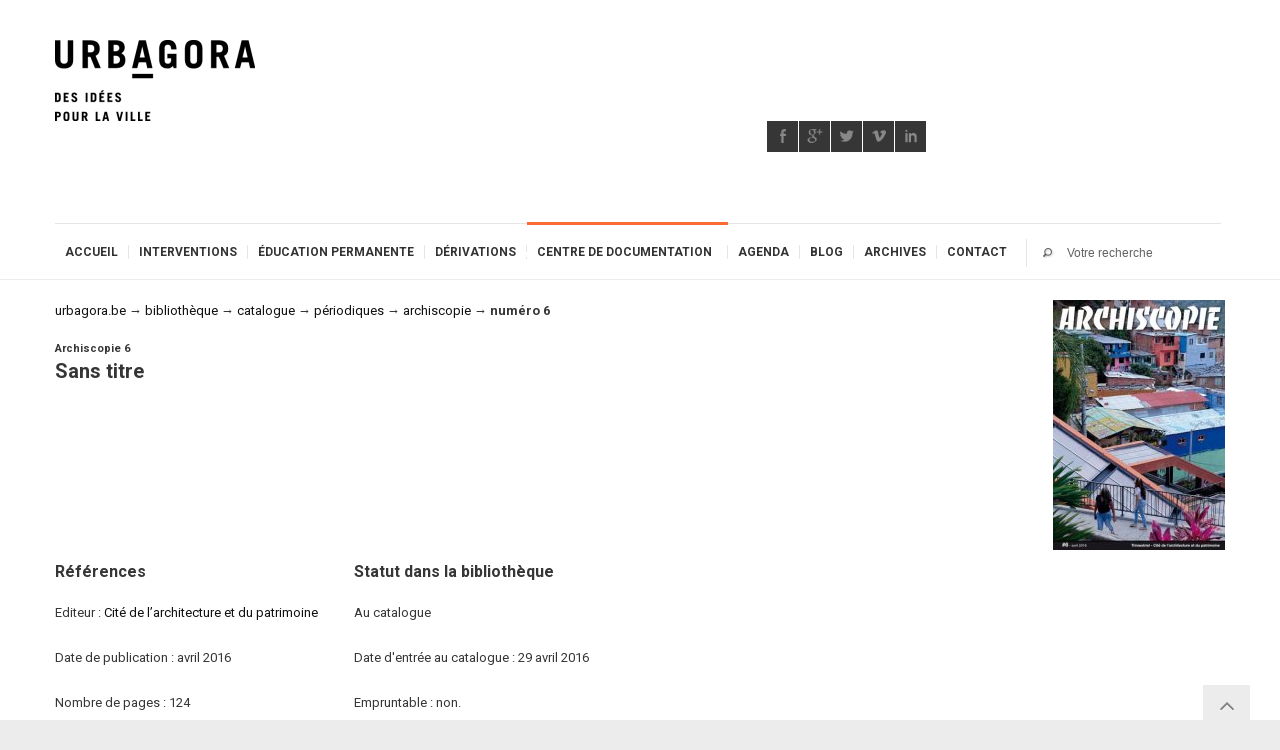

--- FILE ---
content_type: text/html; charset=utf-8
request_url: https://bib.urbagora.be/catalogue/periodiques/archiscopie/sans_titre_1980.html
body_size: 8815
content:

<!DOCTYPE html>
<!--[if IE 7 ]> <html class="ie7"> <![endif]-->
<!--[if IE 8 ]> <html class="ie8"> <![endif]-->
<html lang="fr">
<head>
<base href="https://bib.urbagora.be/" />
	<meta http-equiv="Content-Type" content="text/html; charset=utf-8"/>
	<title>Bibliothèque d&#8217;urbAgora - Sans titre</title>

<meta name="viewport" content="width=device-width, initial-scale=1, maximum-scale=1">
<!--[if lt IE 9]><script type="text/javascript">/* <![CDATA[ */
var mediabox_settings={"auto_detect":true,"ns":"box","tt_img":true,"sel_g":"#documents_portfolio a[type='image\/jpeg'],#documents_portfolio a[type='image\/png'],#documents_portfolio a[type='image\/gif']","sel_c":".mediabox","str_ssStart":"Diaporama","str_ssStop":"Arr\u00eater","str_cur":"{current}\/{total}","str_prev":"Pr\u00e9c\u00e9dent","str_next":"Suivant","str_close":"Fermer","str_loading":"Chargement\u2026","str_petc":"Taper \u2019Echap\u2019 pour fermer","str_dialTitDef":"Boite de dialogue","str_dialTitMed":"Affichage d\u2019un media","splash_url":"","lity":{"skin":"_simple-dark","maxWidth":"90%","maxHeight":"90%","minWidth":"400px","minHeight":"","slideshow_speed":"2500","opacite":"0.9"}};
/* ]]> */</script>
<!-- insert_head_css -->
<link rel="stylesheet" href="plugins-dist/mediabox/lib/lity/lity.css?1685997216" type="text/css" media="all" />
<link rel="stylesheet" href="plugins-dist/mediabox/lity/css/lity.mediabox.css?1685997217" type="text/css" media="all" />
<link rel="stylesheet" href="plugins-dist/mediabox/lity/skins/_simple-dark/lity.css?1685997217" type="text/css" media="all" /><link rel='stylesheet' type='text/css' media='all' href='plugins-dist/porte_plume/css/barre_outils.css?1685997245' />
<link rel='stylesheet' type='text/css' media='all' href='local/cache-css/cssdyn-css_barre_outils_icones_css-901cb5a9.css?1696579198' />
<script src="http://html5shim.googlecode.com/svn/trunk/html5.js"></script><![endif]-->
<link rel="shortcut icon" href="/squelettes/layout_commun/favicon.ico"/>

<!--[if IE 7]><link rel="stylesheet" href="/squelettes/layout_commun/css/font-awesome-ie7.min.css"><![endif]-->

<script>var boolFixedMenu = true;</script>
<script>var boolMobileMenuCollapse = true;</script>

<link rel="stylesheet" id="themeton-style-1-css" href="/squelettes/layout_commun/css/font-awesome.min.css" type="text/css" media="all"/>
<link rel="stylesheet" id="css-style" href="/squelettes/layout_commun/css/style.css" type="text/css" media="all" />
<link rel="stylesheet" id="css-responsive" href="/squelettes/layout_commun/css/responsive.css" type="text/css" media="all" />
<link rel="stylesheet" id="css-surcharge" href="/squelettes/layout_commun/css/surcharge.css" type="text/css" media="all" />

<link rel="stylesheet" href="/squelettes/css/bib.css" type="text/css" media="screen" />

<link rel="alternate" type="application/rss+xml" title="Catalogue" href="http://bib.urbagora.be/backend/catalogue.rss" />
<link rel="alternate" type="application/rss+xml" title="Biblioth&egrave;que num&eacute;rique" href="http://bib.urbagora.be/backend/bibliotheque_numerique.rss" />
<link rel="alternate" type="application/rss+xml" title="Banque d'images" href="http://bib.urbagora.be/backend/images.rss" />

<link rel='stylesheet' id='themeton-google-font-css' href='https://fonts.googleapis.com/css?family=Roboto%3A100%2C400%2C700%2C800%27+rel%3D%27stylesheet%27+type%3D%27text%2Fcss&#038;ver=3.5.1' type='text/css' media='all'/>

<!--[if lte IE 7]> <html class="ie7"> <![endif]-->
<!--[if IE 8]>     <html class="ie8"> <![endif]-->
<!--[if lte IE 8]><style type="text/css" media="screen">
.image-overlay{background:transparent;filter:progid:DXImageTransform.Microsoft.gradient(startColorstr=#50000000,endColorstr=#50000000);zoom: 1;}
</style><![endif]-->

<script type="text/javascript" src="https://ajax.googleapis.com/ajax/libs/jquery/1.7.0/jquery.min.js"></script>


<script src="prive/javascript/jquery.js?1685997298" type="text/javascript"></script>

<script src="prive/javascript/jquery.form.js?1685997297" type="text/javascript"></script>

<script src="prive/javascript/jquery.autosave.js?1685997297" type="text/javascript"></script>

<script src="prive/javascript/jquery.placeholder-label.js?1685997298" type="text/javascript"></script>

<script src="prive/javascript/ajaxCallback.js?1685997297" type="text/javascript"></script>

<script src="prive/javascript/js.cookie.js?1685997298" type="text/javascript"></script>

<script src="prive/javascript/jquery.cookie.js?1685997297" type="text/javascript"></script>
<!-- insert_head -->
<script src="plugins-dist/mediabox/lib/lity/lity.js?1685997216" type="text/javascript"></script>
<script src="plugins-dist/mediabox/lity/js/lity.mediabox.js?1685997217" type="text/javascript"></script>
<script src="plugins-dist/mediabox/javascript/spip.mediabox.js?1685997215" type="text/javascript"></script><script type='text/javascript' src='plugins-dist/porte_plume/javascript/jquery.markitup_pour_spip.js?1685997247'></script>
<script type='text/javascript' src='plugins-dist/porte_plume/javascript/jquery.previsu_spip.js?1685997247'></script>
<script type='text/javascript' src='local/cache-js/jsdyn-javascript_porte_plume_start_js-74fd698e.js?1696579198'></script>
</head>

<body class="home page page-child page-template-default">
 
<header id="header" class="dark">
 
<div class="container">
	<div class="row">
		<div class="col six"><a class="logo" href="http://urbagora.be/"><img
	src="local/cache-vignettes/L200xH81/siteon0-e9c6b.png?1686083320" class='spip_logo' width='200' height='81'
	alt="" /></a></div>
		<div class="col six header-widget">
<aside class="widget" id="sociallinkswidget-3">
<ul class='sociallinkswidget clearfix'>
<li class="facebook"><a href="http://www.facebook.com/urbagora" target="_blank" title="facebook"></a></li>
<li class="googleplus"><a href="https://plus.google.com/+asblurbAgora/" target="_blank" title="googleplus"></a></li>
<li class="twitter"><a href="http://twitter.com/urbagora" target="_blank" title="twitter"></a></li>
<li class="vimeo"><a href="http://vimeo.com/urbagora" target="_blank" title="vimeo"></a></li>
<li class="linkedin"><a href="https://www.linkedin.com/company/urbagora-asbl" target="_blank" title="linkedin"></a></li>
</ul></aside> </div>	</div>

	<div class="row">
		<div class="col ten">
			<nav id="menu" class="visible-desktop">

<ul id="menu-main" class="clearfix">

<li><a href="https://urbagora.be/">Accueil</a>
	<ul class='children'>
	<li><a href="https://urbagora.be/a-propos/qui-sommes-nous.html">A propos</a></li>
        <li><a href="https://urbagora.be/a-propos/petit-historique">Petit historique</a></li>
	<li><a href="https://urbagora.be/a-propos/nos-statuts.html">Statuts</a></li>
	<li><a href="https://urbagora.be/a-propos/conseil-d-administration.html">Instances</a></li>
	<li><a href="https://urbagora.be/a-propos/membres-fondateurs.html">Membres fondateurs</a></li>
	<li><a href="https://urbagora.be/a-propos/education-permanente.html">Education permanente</a></li>
	<li><a href="https://urbagora.be/a-propos/rapports-d-activite/">Rapports d'activit&eacute;</a></li>
	<li><a href="https://urbagora.be/a-propos/logo.html">Logo & charte graphique</a></li>
	<li><a href="https://urbagora.be/a-propos/partenaires.html">Nos partenaires</a></li>
	<li><a href="https://urbagora.be/a-propos/echos.html">Echos médias</a></li>
	<li><a href="https://urbagora.be/a-propos/emploi.html">Emplois & stages</a></li>
	</ul>
</li>

<li><a href="https://urbagora.be/interventions/">Interventions</a>
	<ul class='children'>
	<li><a href="https://urbagora.be/interventions/etudes/">Etudes</a></li>
	<li><a href="https://urbagora.be/interventions/notes/">Note de travail</a></li>
	<li><a href="https://urbagora.be/interventions/communiques/">Communiqués</a></li>
	<li><a href="https://urbagora.be/interventions/conferences-de-presse/">Conférences de presse</a></li>
	<li><a href="https://urbagora.be/interventions/entretiens/">Entretiens</a></li>
	<li><a href="https://urbagora.be/interventions/colloques/">Colloques</a></li>
	<li><a href="https://urbagora.be/interventions/cartes-blanches/">Cartes blanches</a></li>
	<li><a href="https://urbagora.be/interventions/concours/">Concours</a></li>
	<li><a href="https://urbagora.be/interventions/enquetes-publiques/">Enquêtes publiques</a></li>
        <li><a href="https://urbagora.be/interventions/interpellations-citoyennes/">Interpellations citoyennes</a></li>
        <li><a href="https://urbagora.be/interventions/petitions/">P&eacute;titions</a></li>
	<li><a href="https://urbagora.be/interventions/les-promenades-de-jane/">Les promenades de Jane</a></li>
	</ul>
</li>

<li><a href="https://urbagora.be/education-permanente-314/">Éducation permanente</a>
	<ul class='children'>
	<li><a href="https://urbagora.be/education-permanente-314/analyses">Analyses</a></li>
	<li><a href="https://urbagora.be/education-permanente-314/etudes-119">Études</a></li>
	<li><a href="https://urbagora.be/education-permanente-314/outils-pedagogiques-313">Outils pédagogiques</a></li>
	</ul>
</li>

<li><a href="https://derivations.be/">D&eacute;rivations</a>
        <ul class='children'>
        <li><a href="https://derivations.be/archives/">Archives</a>
        <ul class='children'>
                <li><a href="https://derivations.be/archives/n01/">Num&eacute;ro 1 - septembre 2015</a></li>
                <li><a href="https://derivations.be/archives/n02/">Num&eacute;ro 2 - mars 2016</a></li>
                <li><a href="https://derivations.be/archives/n03/">Num&eacute;ro 3 - septembre 2016</a></li>
		<li><a href="https://derivations.be/archives/numero-4/">Num&eacute;ro 4 - juin 2017</a></li>
                <li><a href="https://derivations.be/archives/numero-5/">Num&eacute;ro 5 - d&eacute;cembre 2017</a></li>
                <li><a href="https://derivations.be/archives/numero-6/">Num&eacute;ro 6 - d&eacute;cembre 2019</a></li>
                <li><a href="https://derivations.be/archives/numero-7/">Num&eacute;ro 7 - mars 2021</a></li>
                <li><a href="https://derivations.be/archives/numero-8/">Num&eacute;ro 8 - septembre 2023</a></li>
        </ul>
        </li>
        <li><a href="https://derivations.be/acheter/librairies.html">En librairie</a></li>
        <li><a href="https://derivations.be/acheter/abonnement.html">Abonnement</a></li>
        <li><a href="https://derivations.be/le_projet/ours.html">L'ours</a></li>
        <li><a href="https://lechainonmanquant.be/">Archive : Le cha&icirc;non manquant</a></li>
        </ul>
</li>

<li class="current_page_ancestor current_page_parent current-menu-parent current_page_item"><a href="https://bib.urbagora.be/">Centre de documentation</a>
	<ul class='children'>
	<li><a href="https://bib.urbagora.be/catalogue/">Catalogue</a></li>
	<li><a href="https://bib.urbagora.be/bibliotheque-numerique/">Bibliothèque numérique</a></li>
	<li><a href="https://bib.urbagora.be/banque-d-images/">Banque d'images</a></li>
	<li><a href="https://bib.urbagora.be/liens/">Répertoire de liens</a></li>
	<li><a href="">Index</a>
		<ul class='children'>
		<li><a href="https://bib.urbagora.be/auteurs/index.html">Index des auteurs</a></li>
		<li><a href="https://bib.urbagora.be/editeurs/">Index des &eacute;diteurs</a></li>
		<li><a href="https://bib.urbagora.be/catalogue/periodiques/">Index des périodiques</a></li>
		<li><a href="https://bib.urbagora.be/themes/">Index th&eacute;matique</a></li>
		</ul>
	</li>
	<li><a href="https://bib.urbagora.be/a-propos/reglement.html">Règlement de la bibliothèque</a></li>
	</ul>
</li>

<li><a href="https://urbagora.be/agenda/">Agenda</a>
	<ul class='children'>
	<li><a href="https://urbagora.be/agenda/ap_prendre_la_ville/">«(Ap)prendre la ville»</a></li>
	<li><a href="https://urbagora.be/agenda/cafe-urbain.html">Café urbain</a></li>
	<li><a href="https://urbagora.be/agenda/seminaire-philo.html">Séminaire philo</a></li>
	<li><a href="https://urbagora.be/agenda/midis-architecture.html">Midis de l'architecture</a></li>
	<li><a href="https://urbagora.be/agenda/GT/">Groupes de travail</a>
		<ul class='children'>
		<li><a href="https://urbagora.be/agenda/GT/gt_architecture_patrimoine_moderne.html">GT archi & patrimoine moderne</a></li>
		<li><a href="https://urbagora.be/agenda/GT/gt_commerce.html">GT commerce</a></li>
		<li><a href="https://urbagora.be/agenda/GT/gt_espace_public.html">GT espace public</a></li>
		<li><a href="https://urbagora.be/agenda/GT/gt_maillage_vert.html">GT maillage vert</a></li>
		<li><a href="https://urbagora.be/agenda/GT/gt_sainte_marguerite.html">GT Sainte-Marguerite</a></li>
		<li><a href="https://urbagora.be/agenda/GT/gt_transport_en_commun.html">GT transport en commun</a></li>
		</ul>
	</li>
	<li><a href="https://urbagora.be/agenda/plateformes/">Plateformes</a>
		<ul class='children'>
		<li><a href="https://urbagora.be/agenda/plateformes/plateforme_place_cockerill.html">PlaceCockerill.be</a></li>
		<li><a href="https://urbagora.be/agenda/plateformes/guillemins_be.html">Guillemins.be</a></li>
		<li><a href="https://urbagora.be/agenda/plateformes/parcduryponey_be.html">ParcDuRyPoney.be</a></li>
		<li><a href="https://urbagora.be/agenda/plateformes/stopchb_be.html">StopCHB.be</a></li>
		<li><a href="https://urbagora.be/agenda/plateformes/tramliege_be.html">Tramliege.be</a></li>
		</ul>
	<li><a href="https://urbagora.be/agenda/fete-de-la-musique/">F&ecirc;te de la musique</a></li>
        <li><a href="https://urbagora.be/agenda/dessine-ta-ville/">Dessine ta ville, concours d'id&eacute;es pour le Tivoli</a></li>
	</li>
<!--
	<li><a href="https://urbagora.be/agenda/conferences.html">Grandes conférences</a></li>
	<li><a href="https://urbagora.be/agenda/visites.html">Visites de villes</a></li>
-->
	</ul>
</li>

<li><a href="https://urbagora.be/blog/">Blog</a>
<!--
        <ul class='children'>
        <li><a href=""></a></li>
        </ul>
-->
</li>

<li><a href="https://archives.urbagora.be/">Archives</a>
<ul class="children">
	<li><a href="https://inventaire.urbagora.be/">Inventaire</a>
	<ul class='children'>
	<li><a href="https://inventaire.urbagora.be/misc/about.html">&Agrave; propos de l'inventaire</a></li>
	<li><a href="https://inventaire.urbagora.be/projets/en-cours/">Les cartes</a>
		<ul class='children'>
		<li><a href="https://inventaire.urbagora.be/projets/en-cours/">Projets en cours</a></li>
		<li><a href="https://inventaire.urbagora.be/projets/avenir/">Projets &agrave; venir</a></li>
		<li><a href="https://inventaire.urbagora.be/projets/acheves/">Projets achev&eacute;s</a></li>
		<li><a href="https://inventaire.urbagora.be/projets/abandonnes/">Projets abandonn&eacute;s</a></li>
		</ul>
	</li>
	<li><a href="https://inventaire.urbagora.be/types/">Types de projets</a>
		<ul class='children'>
		<li><a href="https://inventaire.urbagora.be/types/bureau.html">Bureau</a></li>
		<li><a href="https://inventaire.urbagora.be/types/centres-commerciaux.html">Centre commerciaux</a></li>
		<li><a href="https://inventaire.urbagora.be/types/edifices-religieux.html">Edifices religieux</a></li>
		<li><a href="https://inventaire.urbagora.be/types/enseignement.html">Enseignement</a></li>
		<li><a href="https://inventaire.urbagora.be/types/equipements-sportifs.html">Equipements sportifs</a></li>
		<li><a href="https://inventaire.urbagora.be/types/espaces-publics.html">Espaces publics</a></li>
		<li><a href="https://inventaire.urbagora.be/types/hotels.html">H&ocirc;tels</a></li>
		<li><a href="https://inventaire.urbagora.be/types/routes.html">Infrastructures routi&egrave;res</a></li>
		<li><a href="https://inventaire.urbagora.be/types/culture.html">Lieux culturels</a></li>
		<li><a href="https://inventaire.urbagora.be/types/logement-etudiant.html">Logement &eacute;tudiant</a></li>
		<li><a href="https://inventaire.urbagora.be/types/logement-prive.html">Logement priv&eacute;</a></li>
		<li><a href="https://inventaire.urbagora.be/types/logement-public.html">Logement public</a></li>
		<li><a href="https://inventaire.urbagora.be/types/projets-mixtes.html">Projets mixtes</a></li>
		<li><a href="https://inventaire.urbagora.be/types/zonings-industriels.html">Zonings industriels</a></li>
		</ul>
	</li>
	<li><a href="https://inventaire.urbagora.be/communes/">Par communes</a>
		<ul class='children'>
		<li><a href="https://inventaire.urbagora.be/communes/ans.html">Ans</a></li>
		<li><a href="https://inventaire.urbagora.be/communes/beyne-heusay.html">Beyne-Heusay</a></li>
		<li><a href="https://inventaire.urbagora.be/communes/chaudfontaine.html">Chaudfontaine</a></li>
		<li><a href="https://inventaire.urbagora.be/communes/esneux.html">Esneux</a></li>
		<li><a href="https://inventaire.urbagora.be/communes/flemalle.html">Flémalle</a></li>
		<li><a href="https://inventaire.urbagora.be/communes/fleron.html">Fléron</a></li>
		<li><a href="https://inventaire.urbagora.be/communes/Grace-Hollogne">Grâce-Hollogne</a></li>
		<li><a href="https://inventaire.urbagora.be/communes/herstal.html">Herstal</a></li>
		<li><a href="https://inventaire.urbagora.be/communes/liege.html">Liège</a>
			<ul class='children'>
			<li><a href="https://inventaire.urbagora.be/quartiers/angleur.html">Angleur</a></li>
			<li><a href="https://inventaire.urbagora.be/quartiers/bressoux-droixhe.html">Bressoux-Droixhe</a></li>
			<li><a href="https://inventaire.urbagora.be/quartiers/chenee.html">Ch&ecirc;n&eacute;e</a></li>
			<li><a href="https://inventaire.urbagora.be/quartiers/glain.html">Glain</a></li>
			<li><a href="https://inventaire.urbagora.be/quartiers/grivegnee.html">Grivegn&eacute;e</a></li>
			<li><a href="https://inventaire.urbagora.be/quartiers/guillemins.html">Guillemins</a></li>
			<li><a href="https://inventaire.urbagora.be/quartiers/hypercentre.html">Hypercentre</a></li>
			<li><a href="https://inventaire.urbagora.be/quartiers/longdoz-vennes.html">Longdoz-Vennes</a></li>
			<li><a href="https://inventaire.urbagora.be/quartiers/outremeuse.html">Outremeuse</a></li>
			<li><a href="https://inventaire.urbagora.be/quartiers/rocourt.html">Rocourt</a></li>
			<li><a href="https://inventaire.urbagora.be/quartiers/saint-leonard.html">Saint-Léonard</a></li>
			<li><a href="https://inventaire.urbagora.be/quartiers/sainte-marguerite.html">Sainte-Marguerite</a></li>
			<li><a href="https://inventaire.urbagora.be/quartiers/sainte-walburge.html">Sainte-Walburge</a></li>
			<li><a href="https://inventaire.urbagora.be/quartiers/sart-tilman.html">Sart-Tilman</a></li>
			</ul>
		</li>
		<li><a href="https://inventaire.urbagora.be/communes/oupeye.html">Oupeye</a></li>
		<li><a href="https://inventaire.urbagora.be/communes/saint-nicolas.html">Saint-Nicolas</a></li>
		<li><a href="https://inventaire.urbagora.be/communes/seraing.html">Seraing</a></li>
		<li><a href="https://inventaire.urbagora.be/communes/soumagne.html">Soumagne</a></li>
		<li><a href="https://inventaire.urbagora.be/communes/vise.html">Vis&eacute;</a></li>
		</ul>
	</li>
	<li><a href="https://inventaire.urbagora.be/maitrise-ouvrage/">Maitrise d'ouvrage</a></li>
	<li><a href="https://inventaire.urbagora.be/architectes/">Auteurs de projets</a></li>
	<!--
	<li><a href="https://inventaire.urbagora.be/glossaire/">Glossaire</a></li>
	<li><a href="https://inventaire.urbagora.be/statistiques/">Statistiques</a></li>
	-->
	</ul>
	<li><a href="https://urbagora.be/radio/">Radio</a>
	<!--
		<ul class='children'>
		<li><a href=""></a></li>
		</ul>
	-->
	</li>
	</li>
	<li><a href="https://archive.urbagora.be/stopchb.be/">StopCHB.be (2007-2011)</a></li>
	<li><a href="https://archive.urbagora.be/placecockerill.be">PlaceCockerill.be (2015)</a></li>
	<li><a href="https://archive.urbagora.be/tramliege.be/">Tramliege.be (2009-2012)</a></li>
	<li><a href="https://archive.urbagora.be/guillemins.be/">Guillemins.be (2007-2011</a></li>
	<li><a href="https://archive.urbagora.be/elections2009/">Elections 2009</a></li>
	<li><a href="https://archive.urbagora.be/telepherique.be">telepherique.be (2010-2015)</a></li>
	<li><a href="https://archive.urbagora.be/baviere.be">baviere.be</a></li>
	<li><a href="https://archive.urbagora.be/ladentisterie.be">LaDentisterie.be</a></li>
	<li><a href="https://archive.urbagora.be/lechainonmanquant.be/">Le cha&icirc;non manquant (2009-1015)</a></li>
	<li><a href="https://archive.urbagora.be/avrilenville.be">Avril en Ville</a></li>
	<li><a href="https://archive.urbagora.be/watchingalibaba.be">Watching Alibaba</a></li>
	<li><a href="https://archive.urbagora.be/lafabriquedesmetropoles.be">La Fabrique des métropoles</a></li>
	<li><a href="https://urbagora.be/archives/midis_archi/">Vid&eacute;os Midis de l'archi</a></li>
	</ul>
</li>

<!--
<li><a href="https://boutique.urbagora.be/">Boutique</a></li>
-->

<li><a href="https://urbagora.be/contact">Contact</a>
	<ul class="children">
	<li><a href="https://urbagora.be/contact/adhesion.html">Devenir membre</a></li>
	<li><a href="https://urbagora.be/contact/locaux.html">Nos locaux</a></li>
	<li><a href="https://urbagora.be/a-propos/conseil-d-administration.html">Qui est qui ?</a></li>
	<li><a href="https://urbagora.be/contact/presse.html.html">Presse</a></li>
	<li><a href="https://urbagora.be/contact/listes-de-distribution.html">Mailing lists</a></li>
	</ul>
</li>

</ul>

</nav>		</div>
		<div class="col two" style="margin:0;">

			<div class="widget search_header">
<form role="search" method="get" id="searchform" action="/spip.php?page=recherche">
<div class="clearfix">
<input name="page" value="recherche" type="hidden" />
<input type="submit" id="searchsubmit" value="" title="Rechercher" />
<input type="text" value="" name="recherche" id="recherche" accesskey="4" placeholder="Votre recherche"/>
</div>
</form>
</div>
		</div>
	</div>
</div>
 
</header>
 
 
<div id="main"> 
<div class="container">
<div class="row">
<div class="col twelve start-row" style="margin-top: 1.5em;">
   <div class="tt-element">

<div style="float: right; margin-left: 1em;margin-bottom:0.5em;"><a href="local/cache-vignettes/L360xH523/arton1980-1e6d4.jpg?1686313521" class="mediabox"><img
	src="local/cache-vignettes/L172xH250/arton1980-90dcc.jpg?1686313521" class='spip_logo' width='172' height='250'
	alt="" /></a></div>

<div id="ariane" style="margin-bottom: 1em;"><p>
<a href="http://urbagora.be/">urbagora.be</a> &rarr;
<a href="http://bib.urbagora.be">bibliothèque</a> &rarr;

<a href="/catalogue/">catalogue</a> &rarr; 
<a href="/catalogue/periodiques/">périodiques</a> &rarr; 
<a href="/catalogue/periodiques/archiscopie/">archiscopie</a> &rarr;
<strong class="on">num&eacute;ro 6</strong>
</p></div>

<h2><small>Archiscopie 6<br/></small>Sans titre</h2>





</div>
</div>

<div class="col three start-row">
<div class="tt-element">
<h3>Références</h3>


<p>Editeur :  <a href="/index-des-editeurs/cite_de_l_architecture_et_du_patrimoine.html">Cité de l&#8217;architecture et du patrimoine</a></p>
<p>Date de publication : avril 2016</p>
<p>Nombre de pages&nbsp;: 124</p>


</div>
</div>

<div class="col three">
<div class="tt-element">
<h3>Statut dans la bibliothèque</h3>
<p>Au catalogue</p>

<p>Date d'entrée au catalogue : 29 avril 2016</p>

<p>Empruntable : non.</p>
<p>Actuellement disponible : oui.</p>

</div>
</div>

<div class="col three">
<div class="tt-element">

</div>
</div>

<div class="col three">
<div class="tt-element">

</div>
</div>

</section>

</div>
</div>
</div>
</div>

<footer id="footer_site" class="site">
 
<div class="container">
<div class="row">

<div class="col three">
<aside class="widget">
<div style="float:right;"><a href="/backend/monographies.rss" title="Les derni&egrave;res monographies entr&eacute;es au catalogue"><img src='local/cache-vignettes/L18xH18/rss-d7404.png?1686083320' width='18' height='18' alt='Monographies' /></a></div>
<h3>Monographies</h3>

<ul>

<li><strong><a href="/catalogue/monographies/du-droit-de-deambuler.html">Du droit de déambuler</a></strong><br/>
<small>
Editions Wildproject, 
1er avril 2025, 
par <a href="/auteurs/sarah-vanuxem.html">Vanuxem&nbsp;Sarah</a>
</small><br/><br/>
</li>
<li><strong><a href="/catalogue/monographies/les-transports-urbains-et-l-utilisateur-voyageur-client-ou-citadin.html">Les transports urbains et l&#8217;utilisateur&nbsp;: voyageur, client ou citadin&nbsp;?</a></strong><br/>
<small>
L&#8217;Harmattan, 
3 juin 2002, 
par <a href="/auteurs/le_breton_eric.html">Eric&nbsp;Le Breton</a>
</small><br/><br/>
</li>
<li><strong><a href="/catalogue/monographies/mobilite-la-fin-du-reve.html">Mobilité, la fin du rêve&nbsp;?</a></strong><br/>
<small>
Editions Apogée, 
6 mars 2019, 
par <a href="/auteurs/le_breton_eric.html">Eric&nbsp;Le Breton</a>
</small><br/><br/>
</li>
<li><strong><a href="/catalogue/monographies/histoire-de-liege.html">Histoire de Liège</a></strong><br/>
<small>

17 avril 2025, 
par <a href="/auteurs/demoulin_bruno.html">Bruno&nbsp;Demoulin</a>
</small><br/><br/>
</li>
<li><strong><a href="/catalogue/monographies/brutalism-in-belgium.html">Brutalism in Belgium</a></strong><br/>
<small>
Prisme éditions, 
1er novembre 2024, 
par <a href="/auteurs/aurelien-jacob.html">Jacob&nbsp;Aurélien</a>, <a href="/auteurs/jacinthe-gigou.html">Gigou&nbsp;Jacinthe</a>, <a href="/auteurs/jean-marc-basyn.html">Basyn&nbsp;Jean-Marc</a>, <a href="/auteurs/marc-dubois.html">Dubois&nbsp;Marc</a>, <a href="/auteurs/pierrick-de-stexhe.html">Stexhe&nbsp;Pierrick De</a>
</small><br/><br/>
</li>
</ul>

</aside>
</div>


<div class="col three">
<aside class="widget">
<div style="float:right;"><a href="/backend/periodiques.rss" title="Les derniers p&eacute;riodiques entr&eacute;s au catalogue"><img src='local/cache-vignettes/L18xH18/rss-d7404.png?1686083320' width='18' height='18' alt='P&#233;riodiques' /></a></div>
<h3><a href="/periodiques/">Périodiques</a></h3>

<ul>

<li><strong><a href="/catalogue/periodiques/financite/dans-le-profit-comme-dans-la-maladie.html">Financité 78 &mdash;
(Dans) LE PROFIT (comme) DANS LA MALADIE</a></strong>

<br/>
<small>

1er juin 2025, 

</small><br/><br/>
</li>
<li><strong><a href="/catalogue/periodiques/les-cahiers-de-la-solidarite/mobilite-durable.html">Les Cahiers de la solidarité 21 &mdash;
Mobilité durable</a></strong><br/>
<small>

1er décembre 2009, 

</small><br/><br/>
</li>
<li><strong><a href="/catalogue/periodiques/agir-par-la-culture/numerique-deserter-ou-resister.html">Agir par la culture 66 &mdash;
Numérique&nbsp;: déserter ou résister</a></strong><br/>
<small>

2 février 2022, 

</small><br/><br/>
</li>
<li><strong><a href="/catalogue/periodiques/cahier-de-l-espace-public/de-l-espace-pour-l-eau.html">Cahier de l&#8217;espace public 12 &mdash;
De l&#8217;espace pour l&#8217;eau</a></strong><br/>
<small>

1er octobre 2014, 

</small><br/><br/>
</li>
<li><strong><a href="/catalogue/periodiques/cahier-de-l-espace-public/bruxelles.html">Cahier de l&#8217;espace public 18 &mdash;
Bruxelles</a></strong><br/>
<small>

1er avril 2016, 

</small><br/><br/>
</li>
</ul>

</aside>
</div>

<div class="col three">

<aside class="widget">
<div style="float:right;"><a href="/backend/bibliotheque_numerique.rss" title="Les derni&egrave;res entr&eacute;es dans la biblioth&egrave;que num&eacute;rique"><img src='local/cache-vignettes/L18xH18/rss-d7404.png?1686083320' width='18' height='18' alt='RSS' /></a></div>
<h3><a href="/bibliotheque-numerique/">Bibliothèque numérique</a></h3>

<p>Aucune entrée n'a été publiée récemment dans la bibliothèque numérique.</p>

</aside>

</div>

<div class="col three">
<aside class="widget">
<h3>Banque d'images</h3>

<p>Aucune entrée n'a été publiée récemment dans la banque d'images.</p>



</aside>
</div>


</div>
</div>
 
</footer>
<footer id="footer_commun" class="light">
 
<div class="container">
<div class="row">



<div class="col three"><aside class="widget" id="text-2">
<h3 class="widget-title">À propos d'urbAgora</h3>
<div class="textwidget"><p>L’asbl urbAgora, fondée en 2008, se donne pour mission de documenter et d’alimenter le débat urbain dans l’agglomération liégeoise. Avec un intérêt particulier pour la mobilité, l’urbanisme, l’architecture, le logement, le paysage et l’aménagement du territoire.</p>
<p>Nous bénéficions du soutien de la Ville de Liège et de celui du  Ministère de la culture, en tant qu'association d'<a href="http://urbagora.be/a-propos/education-permanente.html">Education permanente</a>.</p>
</div>
</aside>
</div>



<div class="col three">
<aside class="widget" id="ttrecentpostwidget-4">
<div style="float:right; z-index:99;"><a href="http://urbagora.be/interventions.rss" title="Revue de presse"><img src='local/cache-vignettes/L18xH18/rss-d7404.png?1686083320' width='18' height='18' alt='Revue de presse' /></a></div>
<h3 class="widget-title" style="margin-right: 25px;">Nos dernières publications<span class="tt-element-title-border"></span></h3>
<div class="tt-recent-posts-widget">
<ul>

<li>
<div class="format"><img src="/squelettes/layout_commun/img/format-standard.png" alt=""/></div>
<div class="recent-content">
<h6><a href="https://urbagora.be/interventions/communiques/et-si-la-solution-pour-la-basilique-de-cointe-passait-par-la-place-leman.html">Et si la solution pour la &#171;&nbsp;basilique&nbsp;&#187; de Cointe passait par la place Leman&nbsp;?</a></h6> 29 mars 2023
<p></p></div>
</li>

<li>
<div class="format"><img src="/squelettes/layout_commun/img/format-standard.png" alt=""/></div>
<div class="recent-content">
<h6><a href="https://urbagora.be/interventions/communiques/baviere-laissera-t-on-la-predation-immobiliere-venir-a-bout-du-patrimoine-liegeois.html">Bavi&#232;re&nbsp;: laissera-t-on la pr&#233;dation immobili&#232;re venir &#224; bout du patrimoine li&#233;geois&nbsp;?</a></h6> 23 mars 2023
<p></p></div>
</li>

<li>
<div class="format"><img src="/squelettes/layout_commun/img/format-standard.png" alt=""/></div>
<div class="recent-content">
<h6><a href="https://urbagora.be/interventions/conferences-de-presse/un-projet-pour-l-observatoire-de-cointe.html">Un projet pour l&#8217;Observatoire de Cointe</a></h6> 6 mars 2023
<p></p></div>
</li>

</ul></div>
</aside>
</div>




<div class="col three">
<aside class="widget" id="flickrwidget-2">
<h3 class="widget-title">PhotoLiege.be<span class="tt-element-title-border"></span></h3>
<div class="flickr-channel"></div>
</aside>
</div>



<div class="col three">
<aside class="widget" id="sociallinkswidget-4">
<h3 class="widget-title">Réseaux sociaux<span class="tt-element-title-border"></span></h3>
<ul class='sociallinkswidget clearfix'>
<li class="facebook"><a href="http://www.facebook.com/urbagora" target="_blank" title="facebook"></a></li>
<li class="googleplus"><a href="https://plus.google.com/+asblurbAgora/" target="_blank" title="googleplus"></a></li>
<li class="twitter"><a href="http://twitter.com/urbagora" target="_blank" title="twitter"></a></li>
<li class="vimeo"><a href="http://vimeo.com/urbagora" target="_blank" title="vimeo"></a></li>
<li class="linkedin"><a href="https://www.linkedin.com/company/urbagora-asbl" target="_blank" title="linkedin"></a></li>
</ul>


<h3 class="widget-title">Liste de diffusion<span class="tt-element-title-border"></span></h3>

<p>Pour garder le contact avec l'association, abonnez-vous ici&nbsp;:</p>
<form
        method="post"
        action="https://listes.agora.eu.org/subscribe/urbagora">
<fieldset style="border:none; margin:0; padding:0;">
<input type="text" name="email" size="20" class="formrecherche"
        style="width: 70%"
        value="Votre courriel"
        onfocus="if (this.value=='Votre courriel') this.value=''"
        onblur="if (this.value =='') this.value='Votre courriel'" />

<input type="submit" value="ok" />
<input type="hidden" name="language" value="fr" />
</fieldset>
</form>
<br/>


</aside></div>
</div>
</div>
 
</footer>
 
<div id="bottom" class="light">
<div class="container">
<div class="row">

<div class="col six copyright">
<p>© Copyright 2007-2014.</p>
</div>

<div class="col six footer_menu">
<ul id="menu-footer" class="footer-menu clearfix">
	<li><a href="http://urbagora.be/">Accueil</a></li>
	<li><a href="http://urbagora.be/interventions/">Interventions</a></li>
	<li><a href="http://urbagora.be/education-permanente-314/">Education permanente</a></li>
	<li><a href="http://derivations.be/">D&eacute;rivations</a></li>
	<li><a href="http://bib.urbagora.be/">Centre de documentation</a></li>
	<li><a href="http://urbagora.be/agenda/">Agenda</a></li>
	<li><a href="http://urbagora.be/blog/">Blog</a></li>
	<!--
	<li><a href="http://boutique.urbagora.be/">Boutique</a></li>
	-->
	<li><a href="http://urbagora.be/contact/">Contact</a></li>
</ul>
</div>

</div>
</div>
</div>


<script>

var menu_offset_top=0 ;

jQuery(function() {

        "use strict";

	/* Fonction de retour au sommet de la page */        
        jQuery(window).scroll(
                function(){
                        if(jQuery(this).scrollTop()>50){jQuery('.gotop').fadeIn();}
                        else{jQuery('.gotop').fadeOut();}
                }
        );

        jQuery('.gotop').click(
                function(){
                        jQuery("html, body").animate({scrollTop:0},500);return false;
                }
        );

	/* Gestion du menu responsive - conflit avec la fixation du menu */
	/*
	var $boxed=jQuery('#header').closest('.wrapper').hasClass('wrapper')?true:false;
	var $mobileMenu=jQuery('#menu').clone().attr('id','tt-mobile-menu').addClass('hidden-desktop').removeClass('visible-desktop').hide();
	var $mobileDetector=$boxed?jQuery('#header').closest('.wrapper'):jQuery('#header');
	$mobileMenu=$boxed?jQuery('<div class="wrapper" />').html($mobileMenu):$mobileMenu;
	$mobileMenu.insertAfter($mobileDetector);
	jQuery('#menu').parent().append('<a href="/catalogue/periodiques/archiscopie/sans_titre_1980.html#" class="show-mobile-menu hidden-desktop"></a>');
	jQuery('#tt-mobile-menu').children('ul').addClass('sub-menu');
	jQuery('#tt-mobile-menu ul.children').addClass('sub-menu');
	jQuery('#tt-mobile-menu ul.sub-menu').each(function(){
		jQuery(this).parent('li').addClass('has-children');});
	jQuery('.has-children>a').click(
	function(e){
		var $this=jQuery(this).closest('.has-children');
		$this.siblings('li.tt-open').removeClass('tt-open').children('.sub-menu').slideUp('fast');
		$this.toggleClass('tt-open');
		if($this.hasClass('tt-open')){e.preventDefault();$this.children('.sub-menu').slideDown('fast'); return false;} 
		else if(typeof boolMobileMenuCollapse!='undefined'){}
		else{e.preventDefault();$this.children('.sub-menu').slideUp('fast');return false;} 
	}
	);
	jQuery('a.show-mobile-menu').click(
	function(e){
		e.preventDefault();
		jQuery('#tt-mobile-menu>ul').slideToggle('fast');
	});
	jQuery('#menu ul').supersubs({minWidth:12,maxWidth:27,extraWidth:0}).superfish({
		delay:200,animation:{opacity:'show',height:'show'},speed:'fast',autoArrows:false,dropShadows:false});
	*/

	/* Fixer le menu en haut de la page */
	if(typeof boolFixedMenu!='undefined'){
		var wpbar=jQuery('#wpadminbar').length>0?jQuery('#wpadminbar').height():0;
		var menu_margin_top=parseInt(jQuery('#menu').css('margin-top').replace('px',''));
		menu_offset_top=jQuery('#header').height()-16;
		jQuery(window).scroll(function(){
			var scrollTop=jQuery(window).scrollTop();
			if(scrollTop>menu_offset_top){
				if(!jQuery('#header').hasClass('fixed')){
					jQuery('#header').addClass('fixed');
					jQuery('#header').css({'top':'-'+(menu_offset_top-wpbar)+'px'});
					jQuery('body').css({'padding-top':'200px'});
				}
			}
			else{
                        if(jQuery('#header').hasClass('fixed')){jQuery('#header').removeClass('fixed');
                        jQuery('#header').css({'top':'0px'});
                        jQuery('body').css({'padding-top':'0px'});}
			}
		});     
	}


});
</script> 

<a href="javascript:;" class="gotop"><i class="icon-angle-up"></i></a>
</body>
</html>



--- FILE ---
content_type: text/css
request_url: https://bib.urbagora.be/squelettes/layout_commun/css/surcharge.css
body_size: 1805
content:

/* Spiperies */

.detail {
	margin: 0 0 1em 0;
	}

#tags {
	width: 75%;
	position:absolute;
	margin: 0 0 1em 0;
	text-align:right;
      padding-left: 25%;
	}

.chapo {
	font-size: 160%;
	margin: 0 0 1em 0;
	}

.texte {
	text-align: justify;
	}

#endessous {
        margin: 2em 0 2em 4em;
        }

.ps, .notes {
	font-size: 80%;
	}

.ps p, .notes p {
	margin: 0;
	padding: 0 0 0,5em 0;
	}

.action {
	background-color: #fd6b35;
	padding: 1em;
	color: #fff;
	font-size: 120%;
	margin: 2em 0 1em 0;
	}

.lien_facebook_lateral {
	margin-bottom: 1em;
	font-size:150%;
	font-weight: 650;
	border: 3px solid #3b5998;
	color: #fff;
	background: #3b5998;
	}

.lien_facebook_lateral a {
	display:block;
	padding:0.8em;
	color: #fff !important;
	}

.lien_pdf_lateral {
	display:block;
	font-size:150%;
	font-weight: 650;
	padding:0.8em 0.8em 0.8em 4em;
	border: 3px dashed #ccc;
	color: #444;
	margin-bottom: 1em;
	background-color: #f4f2ea;
	background-image: url(../../../prive/vignettes/pdf.png);
	background-repeat: no-repeat;
	background-position: 12px 12px;
	min-height: 50px:
	}

.lien_inventaire_lateral {
	display:block;	
	font-size: 150%;
	border:1px solid;
	padding: 0.8em;
	margin-bottom: 1em;
	}

/* Styler les listes d'articles */

ul.publications {
	list-style-type: none;
	margin: 0;
	padding: 0;
	}
ul.publications>li {
        padding: 0 0 2em 0; margin: 0;
	}


/* Couleur des liens */
a { color: #111;}
a:visited { color: #111; }
a:active { color:#fd6b35; }
a:hover { color:#fd6b35; }
#menu-footer a, #menu-footer a:visited { color: #fff; }

::selection {
	color: #fff;
	background-color: #fd6b35;
	}
::-moz-selection {
	color: #fff;
	background-color: #fd6b35;
	}


/* Liseré corail sur le menu */
#menu>ul>li:hover, #menu>li.current_page_parent, #menu>ul>li.current-menu-ancestor, #menu>ul>li.current_page_item {
	border-color:#fd6b35 }

/* Gris crème en fond des menus déroulants */
#menu ul li.sfHover ul li a,#menu ul ul li a {
	background-color:#f4f2ea !important; }

/* Un peu de gras sur le menu */
#menu ul li a {
	padding:0 10px;
	font-weight:600 ; }

/* Réduire légèrement la hauteur des sous-menus */
#menu ul li.sfHover ul li a,#menu ul ul li a { /* Premier niveau*/
	/* padding:8px 15px; */ }

#menu ul li.sfHover ul ul li a,#menu ul ul ul li a { /* Deuxième niveau */
	padding:8px 15px; }

#menu ul li.sfHover ul ul ul li a,#menu ul ul ul ul li a { /* Troisième niveau */
	padding:6px 15px; }

/* Petit effet de survol sur les menus */
#menu ul ul li a:hover{
	color: #fd6b35;
	}

/* Styler les formulaires */
/*
textarea,button,#submit,input[type="submit"],input[type="text"],
input[type="password"],input[type="number"],input[type="email"],
input[type="url"],input[type="search"] {
	background-color:#f4f2ea !important;
	}
*/

textarea:focus,input:focus,input[type="submit"]:focus,input[type="text"]:focus,input[type="password"]:focus,input[type="number"]:focus,input[type="email"]:focus,input[type="url"]:focus,input[type="search"]:focus {
	/*
	background-color:#FFF;
	outline-offset:-2px;
	*/
	border-color:#fd6b35;
	}


/*-----------------------------------------------------------------------------------
 #Footer propre à chaque site
----------------------------------------------------------------------------------- */
#footer_site{
	background-color:#f4f2ea;
	padding:40px 0;
	color:#666;
	text-shadow:0 1px 2px rgba(0,0,0,.05)
	}
#footer_site a { color:#666 }
#footer_site .textwidget a,#footer .textwidget a:hover{color:#fff}
#footer_site a:hover {color:#333 }
#footer_site .widget ul li {
	/* border-bottom-color:#333 */
	padding: 0;
	border: none;
	}
#footer_site h3.widget-title{color:#FFF;border-bottom-color:#363636;font-weight:700;font-size:14px}
#footer_site table th,#footer table td,#footer .widget .tagcloud a,#footer .widget ul.menu{border-color:rgba(0,0,0,.1)}
#footer_site .widget .tagcloud a{background-color:#222}
#footer_site ul.menu{box-shadow:inset 0px 0px 0px 4px #333;-moz-box-shadow:inset 0px 0px 0px 4px #333;-webkit-box-shadow:inset 0px 0px 0px 4px #333}
.col.six{width:73%}



/*-----------------------------------------------------------------------------------
 Video sur la page d'accueil
----------------------------------------------------------------------------------- */

.videowrapper {
	position: relative;
	padding-bottom: 52.25%; /* 16:9 */
	padding-top: 25px;
	height: 0;
	margin: 1em 0;
	}
.videowrapper iframe {
	position: absolute;
	top: 0;
	left: 0;
	width: 100%;
	height: 100%;
	}



/* Pagination */
.pagination .pagination-items {list-style: none;display: flex;flex-wrap: wrap; flex-direction: row; justify-content: center}
.pagination .pagination-item {  margin: 0em; flex-basis: 7.5%; display: flex;align-items: center;}
.pagination .pagination_precedent_suivant .pagination-item { flex-basis: auto;}
.pagination .pagination-item + .pagination-item {  margin-left: 0.5em }
.pagination .pagination-item-label { display:block; flex-basis: 100%; background: #f0f0f0; text-decoration: none; padding:.5em; border-radius:.25em; text-align: center;}
.pagination .on .pagination-item-label,
.pagination a.pagination-item-label:hover,
.pagination a.pagination-item-label:focus,
.pagination a.pagination-item-label:active { background: #c41558; color: #fff; }
.pagination .on .pagination-item-label {font-weight: bold;}
.pagination .pagination_precedent_suivant .disabled {visibility: hidden}
.pagination .pagination-item.disabled {}
.pagination .pagination-item.disabled .pagination-item-label {color:#888; font-weight: normal;}
.menu_articles .pagination strong {font-size:1em;}




/*-----------------------------------------------------------------------------------
 Liens externes sur la page d'accueil
----------------------------------------------------------------------------------- */

.satellite {
	display: block;
	font-size: 200%;
	font-weight:600;
	padding: 40px 10px 10px 10px;
	color: #fff !important;
	}

/*-----------------------------------------------------------------------------------
 #Footer commun à tous les sites
----------------------------------------------------------------------------------- */
#footer_commun{
        background-color:#222;
        padding:40px 0;
        color:#898989;
        text-shadow:0 1px 2px rgba(0,0,0,.05)
        }
#footer_commun a{
        color:#898989
        }
#footer_commun .textwidget a,#footer .textwidget a:hover{color:#fff}
#footer_commun a:hover{color:#666}
#footer_commun .widget ul li{border-bottom-color:#333}
#footer_commun h3.widget-title{color:#FFF;border-bottom-color:#363636;font-weight:700;font-size:14px}
#footer_commun table th,#footer table td,#footer .widget .tagcloud a,#footer .widget ul.menu{border-color:rgba(0,0,0,.1)}
#footer_commun .widget .tagcloud a{background-color:#222}
#footer_commun ul.menu{box-shadow:inset 0px 0px 0px 4px #333;-moz-box-shadow:inset 0px 0px 0px 4px #333;-webkit-box-shadow:inset 0px 0px 0px 4px #333}
